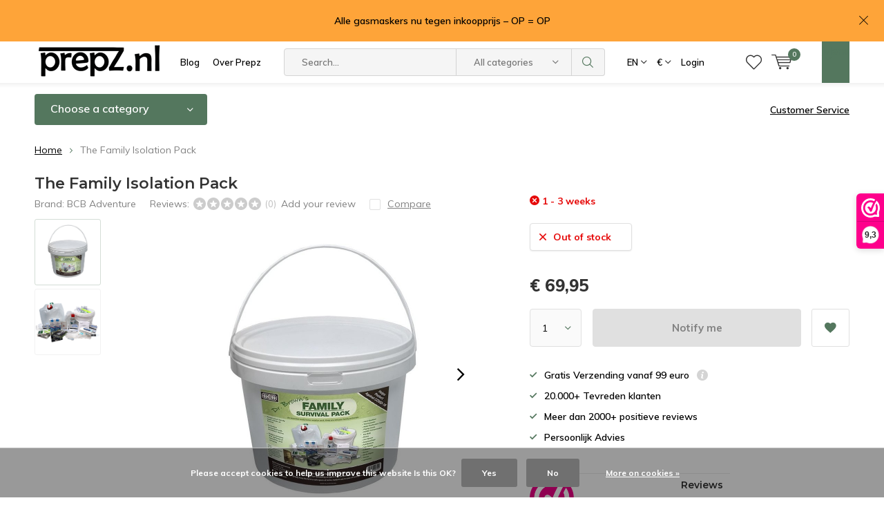

--- FILE ---
content_type: text/html;charset=utf-8
request_url: https://www.prepz.nl/en/the-family-isolation-pack.html
body_size: 13784
content:
<!doctype html>
<html lang="en" >
	<head>
    
<script type="text/javascript">
   window.dataLayer = window.dataLayer || [];
   dataLayer.push({
                                    ecomm_prodid: "107714584",
                  ecomm_prodid_adwords: "218284689",
                  ecomm_pname: "The Family Isolation Pack ",
                  ecomm_category: "Black Friday Sale",
                  ecomm_pagetype: "product",
                  ecomm_totalvalue: 69.95
                                                                                               
                         
                  });
      
</script>

<!-- Google Tag Manager -->
<script>(function(w,d,s,l,i){w[l]=w[l]||[];w[l].push({'gtm.start':
new Date().getTime(),event:'gtm.js'});var f=d.getElementsByTagName(s)[0],
j=d.createElement(s),dl=l!='dataLayer'?'&l='+l:'';j.async=true;j.src=
'https://www.googletagmanager.com/gtm.js?id='+i+dl;f.parentNode.insertBefore(j,f);
})(window,document,'script','dataLayer','GTM-NZZBTPK');</script>
<!-- End Google Tag Manager -->        <meta charset="utf-8"/>
<!-- [START] 'blocks/head.rain' -->
<!--

  (c) 2008-2025 Lightspeed Netherlands B.V.
  http://www.lightspeedhq.com
  Generated: 18-12-2025 @ 15:56:28

-->
<link rel="canonical" href="https://www.prepz.nl/en/the-family-isolation-pack.html"/>
<link rel="alternate" href="https://www.prepz.nl/en/index.rss" type="application/rss+xml" title="New products"/>
<link href="https://cdn.webshopapp.com/assets/cookielaw.css?2025-02-20" rel="stylesheet" type="text/css"/>
<meta name="robots" content="noodp,noydir"/>
<meta name="google-site-verification" content="aUgH480thCQj0tHFLaA7tLkcekgemns1Sgv1Nabrsbw"/>
<meta property="og:url" content="https://www.prepz.nl/en/the-family-isolation-pack.html?source=facebook"/>
<meta property="og:site_name" content="Prepz.nl - The Online Prepping Store For Preppers in Europe"/>
<meta property="og:title" content="The Family Isolation Pack"/>
<meta property="og:description" content="This home isolation Pack is ready for use.  It has everything you can use if you have to stay home for a while.  Very helpful to protect a family during self..."/>
<meta property="og:image" content="https://cdn.webshopapp.com/shops/269782/files/319771596/bcb-adventure-the-family-isolation-pack.jpg"/>
<script src="https://app.dmws.plus/shop-assets/269782/dmws-plus-loader.js?id=353752e43770877ccfda6347d41550f6"></script>
<!--[if lt IE 9]>
<script src="https://cdn.webshopapp.com/assets/html5shiv.js?2025-02-20"></script>
<![endif]-->
<!-- [END] 'blocks/head.rain' -->
		<meta charset="utf-8">
		<meta http-equiv="x-ua-compatible" content="ie=edge">
		<title>The Family Isolation Pack - Prepz.nl - The Online Prepping Store For Preppers in Europe</title>
		<meta name="description" content="This home isolation Pack is ready for use.  It has everything you can use if you have to stay home for a while.  Very helpful to protect a family during self...">
		<meta name="keywords" content="BCB, Adventure, The, Family, Isolation, Pack">
		<meta name="theme-color" content="#ffffff">
		<meta name="MobileOptimized" content="320">
		<meta name="HandheldFriendly" content="true">
		<meta name="viewport" content="width=device-width, initial-scale=1, initial-scale=1, minimum-scale=1, maximum-scale=1, user-scalable=no">
		<meta name="author" content="https://www.dmws.nl/">
    
    <link async href='//fonts.googleapis.com/css?family=Muli:400,300,500,600,700,800,900' rel='stylesheet' type='text/css'>
    <link async href='//fonts.googleapis.com/css?family=Montserrat:400,300,500,600,700,800,900' rel='stylesheet' type='text/css'>
    <link rel="stylesheet" async media="screen" href="https://cdn.webshopapp.com/shops/269782/themes/150326/assets/main-minified.css?20251210130758">
    <link rel="stylesheet" async media="screen" href="https://cdn.webshopapp.com/shops/269782/themes/150326/assets/fontawesome.css?20251210130758">
    <link rel="stylesheet" async media="screen" href="https://cdn.webshopapp.com/shops/269782/themes/150326/assets/solid.css?20251210130758">
		    <link rel="stylesheet" async href="https://cdn.webshopapp.com/shops/269782/themes/150326/assets/settings.css?20251210130758" />
		<script src="https://ajax.googleapis.com/ajax/libs/jquery/1.7.2/jquery.min.js"></script>
		<link rel="icon" type="image/x-icon" href="https://cdn.webshopapp.com/shops/269782/themes/150326/assets/favicon.ico?20251127105557">
		<link rel="apple-touch-icon" href="https://cdn.webshopapp.com/shops/269782/themes/150326/assets/favicon.ico?20251127105557">
		<meta property="og:title" content="The Family Isolation Pack">
		<meta property="og:type" content="website"> 
		<meta property="og:description" content="This home isolation Pack is ready for use.  It has everything you can use if you have to stay home for a while.  Very helpful to protect a family during self...">
		<meta property="og:site_name" content="Prepz.nl - The Online Prepping Store For Preppers in Europe">
		<meta property="og:url" content="https://www.prepz.nl/">
		<meta property="og:image" content="https://cdn.webshopapp.com/shops/269782/themes/150326/v/2667182/assets/banner-1.jpg?20250626142110">
    		<script type="application/ld+json">
			{
				"@context": "http://schema.org/",
				"@type": "Organization",
				"url": "https://www.prepz.nl/en/",
				"name": "Prepz.nl - The Online Prepping Store For Preppers in Europe",
				"legalName": "Prepz.nl - The Online Prepping Store For Preppers in Europe",
				"description": "This home isolation Pack is ready for use.  It has everything you can use if you have to stay home for a while.  Very helpful to protect a family during self...",
				"logo": "https://cdn.webshopapp.com/shops/269782/themes/150326/assets/logo.png?20251127105557",
				"image": "https://cdn.webshopapp.com/shops/269782/themes/150326/v/2667182/assets/banner-1.jpg?20250626142110",
				"contactPoint": {
					"@type": "ContactPoint",
					"contactType": "Customer service",
					"telephone": "085-3033729"
				},
				"address": {
					"@type": "PostalAddress",
					"streetAddress": "",
					"addressLocality": "",
					"addressRegion": "",
					"postalCode": "",
					"addressCountry": ""
				}
			}
		</script>
	<!-- Facebook Pixel Code -->


<script>
 !function(f,b,e,v,n,t,s){if(f.fbq)return;n=f.fbq=function(){n.callMethod?
 n.callMethod.apply(n,arguments):n.queue.push(arguments)};if(!f._fbq)f._fbq=n;
 n.push=n;n.loaded=!0;n.version='2.0';n.queue=[];t=b.createElement(e);t.async=!0;
 t.src=v;s=b.getElementsByTagName(e)[0];s.parentNode.insertBefore(t,s)}(window,
 document,'script','https://connect.facebook.net/en_US/fbevents.js');
 fbq('init', '675656869258953');

 fbq('track', 'PageView');

 fbq('track', 'ViewContent', {
 content_type: 'product',
 content_ids: ['107714584'],
 value: '69.95',
 currency: 'EUR'
 });
 
 
 
</script>
<noscript><img height="1" width="1" style="display:none"
src="https://www.facebook.com/tr?id=675656869258953&ev=PageView&noscript=1" /></noscript>
 <!-- DO NOT MODIFY -->
<!-- End Facebook Pixel Code -->  </head>
	<body>
    
        <!-- Google Tag Manager (noscript) -->
    <noscript><iframe src="https://www.googletagmanager.com/ns.html?id=GTM-NZZBTPK"
    height="0" width="0" style="display:none;visibility:hidden"></iframe></noscript>
    <!-- End Google Tag Manager (noscript) -->
        
		<div id="root">
    
              
        

<header id="top">
  <p id="logo">
    <a href="https://www.prepz.nl/en/" accesskey="h">
    <img class="desktop-only" src="https://cdn.webshopapp.com/shops/269782/themes/150326/assets/logo.png?20251127105557" alt="Prepz.nl - The Online Prepping Store For Preppers in Europe" width="190" height="60">
    <img class="desktop-hide" src="https://cdn.webshopapp.com/shops/269782/themes/150326/assets/logo-mobile.png?20251127105557" alt="Prepz.nl - The Online Prepping Store For Preppers in Europe" width="190" height="60">
    </a>
  </p>
  <nav id="skip">
    <ul>
      <li><a href="#nav" accesskey="n">Skip to navigation (n)</a></li>
      <li><a href="#content" accesskey="c">Skip to content (c)</a></li>
      <li><a href="#footer" accesskey="f">Skip to footer (f)</a></li>
    </ul>
  </nav>
  <nav id="nav">
    <ul>
      <li><a accesskey="1" href="/blogs/preppen">Blog</a> <em>(1)</em></li>
      <li><a accesskey="2" href="/nl/service/about/">Over Prepz</a> <em>(2)</em></li>
    </ul>
    <form action="https://www.prepz.nl/en/search/" method="post" id="formSearch" class="untouched">
      <h5>Search</h5>
      <p>
        <label for="q">Search...</label>
        <input type="search" id="q" name="q" value="" placeholder="Search..." autocomplete="off">
      </p>
      <p class="desktop-only">
        <label for="sb" class="hidden">All categories</label>
        <select id="sb" name="sb" onchange="cat();">
          <option value="https://www.prepz.nl/en/search/">All categories</option>
                    <option value="https://www.prepz.nl/en/water-filters/" class="cat-8258456">Water Filters </option>
                    <option value="https://www.prepz.nl/en/emergency-kits/" class="cat-7898166">Emergency Kits</option>
                    <option value="https://www.prepz.nl/en/food/" class="cat-7898199">Food</option>
                    <option value="https://www.prepz.nl/en/lighting/" class="cat-7898322">Lighting</option>
                    <option value="https://www.prepz.nl/en/generators/" class="cat-10592786">Generators</option>
                    <option value="https://www.prepz.nl/en/outdoor-equipments/" class="cat-7898310">Outdoor Equipments</option>
                    <option value="https://www.prepz.nl/en/respiratory-protection/" class="cat-7898457">Respiratory protection</option>
                    <option value="https://www.prepz.nl/en/health/" class="cat-7898472">Health</option>
                    <option value="https://www.prepz.nl/en/communication/" class="cat-7898493">Communication</option>
                    <option value="https://www.prepz.nl/en/black-friday-sale/" class="cat-7994366">Black Friday Sale</option>
                    <option value="https://www.prepz.nl/en/all-products/" class="cat-7881702">All products</option>
                    <option value="https://www.prepz.nl/en/autumn-offers/" class="cat-13256538">Autumn Offers</option>
                    <option value="https://www.prepz.nl/en/black-friday-prepping-sale-up-to-60-off/" class="cat-13358062">Black Friday Prepping Sale – Up to 60% Off</option>
                  </select>
      </p>
      <p><button type="submit" title="Search" disabled="disabled">Search</button></p>
      <ul class="list-cart">
				      </ul>
            
    </form>
    <ul>
            <li class="language">
        <a accesskey="3" href="./">EN</a> 
        <em>(3)</em>
        <ul>
                    <li ><a href="https://www.prepz.nl/nl/go/product/107714584"  title="Nederlands" lang="nl">Nederlands</a></li>
                    <li class="active"><a href="https://www.prepz.nl/en/go/product/107714584"  title="English" lang="en">English</a></li>
                  </ul>
      </li>
                  <li class="currency">
        <a accesskey="4" href="./">
          <span class="mobile-hide">€</span>
          <i class="icon-euro"></i>
          <span>Currency</span>
        </a> 
        <em>(4)</em>
        <ul>
                    <li class="active"><a href="https://www.prepz.nl/en/session/currency/eur/">€ EUR</a></li>
                    <li ><a href="https://www.prepz.nl/en/session/currency/gbp/">£ GBP</a></li>
                    <li ><a href="https://www.prepz.nl/en/session/currency/usd/">$ USD</a></li>
                  </ul>
      </li>
            <li class="search">
        <a accesskey="5" href="./">
          <i class="icon-zoom"></i> 
          <span>Search</span>
        </a>
        <em>(5)</em>
      </li>
      <!--<li class="compare mobile-only">
        <a accesskey="5" href="./">
          <i class="icon-chart"></i>
          <span>vergelijk</span>
        </a>
        <em>(5)</em>
      </li>-->
            <li class="user">
        <a accesskey="6" href="https://www.prepz.nl/en/account/login/">
          <i class="icon-user-outline"></i> 
          Login
        </a> 
        <em>(6)</em>
        <div>
          <div class="double">
            <form method="post" id="formLogin" action="https://www.prepz.nl/en/account/loginPost/?return=https://www.prepz.nl/en/the-family-isolation-pack.html">
              <h5>Login</h5>
              <p>
                <label for="formLoginEmail">Email address</label>
                <input type="email" id="formLoginEmail" name="email" placeholder="Email address" autocomplete='email' required>
              </p>
              <p>
                <label for="formLoginPassword">Password</label>
                <input type="password" id="formLoginPassword" name="password" placeholder="Password" autocomplete="current-password" required>
                <a href="https://www.prepz.nl/en/account/password/">Forgot your password?</a>
              </p>
              <p>
                <input type="hidden" name="key" value="af44c37f6d8bb839a1df0c0cacf88caf" />
            		<input type="hidden" name="type" value="login" />
                <button type="submit" onclick="$('#formLogin').submit(); return false;">Login</button>
              </p>
            </form>
            <div>
              <h5>New customer?</h5>
              <ul class="list-checks">
                <li>All your orders and returns in one place</li>
                <li>The ordering process is even faster</li>
                <li>Your shopping cart stored, always and everywhere</li>
              </ul>
              <p class="link-btn"><a class="a" href="https://www.prepz.nl/en/account/register/">Create an account</a></p>
                          </div>
          </div>
        </div>
      </li>
            <li class="menu">
        <a accesskey="7" href="./">
          <i class="icon-menu"></i>
          Menu
        </a>
        <em>(7)</em>
      </li>
            <li class="favorites br">
        <a accesskey="8" href="https://www.prepz.nl/en/account/wishlist/">
          <i class="icon-heart-outline"></i> 
          <span>wishlist</span>
        </a> 
      </li>
            <li class="cart">
        <a accesskey="9" href="./">
          <i class="icon-cart"></i> 
          <span>Cart</span> 
          <span class="qty">0</span>
        </a> 
        <em>(9)</em>
        <div>
          <h5>My cart</h5>
                    <ul class="list-cart">
            <li>
              <a href="https://www.prepz.nl/en/session/back/">
                <span class="img"><img src="https://cdn.webshopapp.com/shops/269782/themes/150326/assets/empty-cart.svg?20251210130758" alt="Empty cart" width="43" height="46"></span>
                <span class="title">No products found...</span>
                <span class="desc">There are no products in your cart. Perhaps the item you chose is sold out.</span>
              </a>
            </li>
          </ul>
                            </div>
      </li>
    </ul>
    <div class="nav-main">
      <ul>
        <li><a>Menu</a>
          <ul>
                        <li><a href="https://www.prepz.nl/en/water-filters/">
              Water Filters </a>
                            <ul>
                <li class="strong"><a href="https://www.prepz.nl/en/water-filters/">Water Filters </a></li>
                                <li><a href="https://www.prepz.nl/en/water-filters/water-filters/">Water filters</a>
                                    <ul>
                    <li class="strong"><a href="https://www.prepz.nl/en/water-filters/water-filters/">Water filters</a></li>
                                        <li><a href="https://www.prepz.nl/en/water-filters/water-filters/water-filter-parts-accessories/">Water filter Parts &amp; Accessories</a>
                                          </li>
                                      </ul>
                                  </li>
                              </ul>
                          </li>
                        <li><a href="https://www.prepz.nl/en/emergency-kits/">
              Emergency Kits</a>
                            <ul>
                <li class="strong"><a href="https://www.prepz.nl/en/emergency-kits/">Emergency Kits</a></li>
                                <li><a href="https://www.prepz.nl/en/emergency-kits/survival-kits/"> Survival Kits</a>
                                  </li>
                              </ul>
                          </li>
                        <li><a href="https://www.prepz.nl/en/food/">
              Food</a>
                            <ul>
                <li class="strong"><a href="https://www.prepz.nl/en/food/">Food</a></li>
                                <li><a href="https://www.prepz.nl/en/food/emergency-rations/">Emergency rations</a>
                                  </li>
                                <li><a href="https://www.prepz.nl/en/food/cooking/">Cooking</a>
                                    <ul>
                    <li class="strong"><a href="https://www.prepz.nl/en/food/cooking/">Cooking</a></li>
                                        <li><a href="https://www.prepz.nl/en/food/cooking/make-fire/">Make fire</a>
                                          </li>
                                      </ul>
                                  </li>
                                <li><a href="https://www.prepz.nl/en/food/fishing/">Fishing</a>
                                  </li>
                              </ul>
                          </li>
                        <li><a href="https://www.prepz.nl/en/lighting/">
              Lighting</a>
                            <ul>
                <li class="strong"><a href="https://www.prepz.nl/en/lighting/">Lighting</a></li>
                                <li><a href="https://www.prepz.nl/en/lighting/headlamps/">Headlamps</a>
                                  </li>
                                <li><a href="https://www.prepz.nl/en/lighting/flashlights/">Flashlights</a>
                                  </li>
                                <li><a href="https://www.prepz.nl/en/lighting/solar-powered-lights/">Solar powered lights</a>
                                  </li>
                              </ul>
                          </li>
                        <li><a href="https://www.prepz.nl/en/generators/">
              Generators</a>
                            <ul>
                <li class="strong"><a href="https://www.prepz.nl/en/generators/">Generators</a></li>
                                <li><a href="https://www.prepz.nl/en/generators/power-stations/">Power Stations</a>
                                  </li>
                                <li><a href="https://www.prepz.nl/en/generators/extra-batteries-for-power-stations/">Extra batteries for Power Stations</a>
                                  </li>
                                <li><a href="https://www.prepz.nl/en/generators/solar-panels-for-portale-power-stations/">Solar Panels for Portale Power Stations</a>
                                  </li>
                              </ul>
                          </li>
                        <li><a href="https://www.prepz.nl/en/outdoor-equipments/">
              Outdoor Equipments</a>
                            <ul>
                <li class="strong"><a href="https://www.prepz.nl/en/outdoor-equipments/">Outdoor Equipments</a></li>
                                <li><a href="https://www.prepz.nl/en/outdoor-equipments/knives/">Knives</a>
                                  </li>
                                <li><a href="https://www.prepz.nl/en/outdoor-equipments/compasses/">Compasses</a>
                                  </li>
                                <li><a href="https://www.prepz.nl/en/outdoor-equipments/multi-tools/">Multi-tools</a>
                                  </li>
                                <li><a href="https://www.prepz.nl/en/outdoor-equipments/backpacks/">Backpacks</a>
                                  </li>
                                <li><a href="https://www.prepz.nl/en/outdoor-equipments/protective-clothing/">Protective clothing</a>
                                  </li>
                              </ul>
                          </li>
                        <li><a href="https://www.prepz.nl/en/respiratory-protection/">
              Respiratory protection</a>
                            <ul>
                <li class="strong"><a href="https://www.prepz.nl/en/respiratory-protection/">Respiratory protection</a></li>
                                <li><a href="https://www.prepz.nl/en/respiratory-protection/climax-filters/">Climax Filters</a>
                                  </li>
                              </ul>
                          </li>
                        <li><a href="https://www.prepz.nl/en/health/">
              Health</a>
                            <ul>
                <li class="strong"><a href="https://www.prepz.nl/en/health/">Health</a></li>
                                <li><a href="https://www.prepz.nl/en/health/first-aid/">FIRST AID</a>
                                  </li>
                              </ul>
                          </li>
                        <li><a href="https://www.prepz.nl/en/communication/">
              Communication</a>
                            <ul>
                <li class="strong"><a href="https://www.prepz.nl/en/communication/">Communication</a></li>
                                <li><a href="https://www.prepz.nl/en/communication/emergency-radios/">Emergency radios</a>
                                  </li>
                                <li><a href="https://www.prepz.nl/en/communication/radios/">Radios</a>
                                  </li>
                                <li><a href="https://www.prepz.nl/en/communication/emergency-flutes/">Emergency flutes</a>
                                  </li>
                              </ul>
                          </li>
                        <li><a href="https://www.prepz.nl/en/black-friday-sale/">
              Black Friday Sale</a>
                          </li>
                                    <li><a href="https://www.prepz.nl/en/catalog/">All categories</a></li>
                      </ul>
        </li>
      </ul>
    </div>
  </nav>
	<p id="back"><a href="https://www.prepz.nl/en/">Back</a></p></header>
<a href="https://www.prepz.nl/en/gasmaskers/">
<p id="notify" class="">Alle gasmaskers nu tegen inkoopprijs – OP = OP</p>
</a>
      
                              
      <main id="content" class="">
                <nav class="nav-main desktop-only">
  <ul>
    <li><a href="./">Choose a category</a>
      <ul>
                <li><a href="https://www.prepz.nl/en/water-filters/">
          Water Filters </a>
                    <ul>
            <li class="strong"><a href="https://www.prepz.nl/en/water-filters/">Water Filters </a></li>
                        <li><a href="https://www.prepz.nl/en/water-filters/water-filters/">Water filters</a>
                            <ul>
                <li class="strong"><a href="https://www.prepz.nl/en/water-filters/water-filters/">Water filters</a></li>
                            		<li><a href="https://www.prepz.nl/en/water-filters/water-filters/water-filter-parts-accessories/">Water filter Parts &amp; Accessories</a>
                              		</li>
                              </ul>
                          </li>
                      </ul>
                  </li>
                <li><a href="https://www.prepz.nl/en/emergency-kits/">
          Emergency Kits</a>
                    <ul>
            <li class="strong"><a href="https://www.prepz.nl/en/emergency-kits/">Emergency Kits</a></li>
                        <li><a href="https://www.prepz.nl/en/emergency-kits/survival-kits/"> Survival Kits</a>
                          </li>
                      </ul>
                  </li>
                <li><a href="https://www.prepz.nl/en/food/">
          Food</a>
                    <ul>
            <li class="strong"><a href="https://www.prepz.nl/en/food/">Food</a></li>
                        <li><a href="https://www.prepz.nl/en/food/emergency-rations/">Emergency rations</a>
                          </li>
                        <li><a href="https://www.prepz.nl/en/food/cooking/">Cooking</a>
                            <ul>
                <li class="strong"><a href="https://www.prepz.nl/en/food/cooking/">Cooking</a></li>
                            		<li><a href="https://www.prepz.nl/en/food/cooking/make-fire/">Make fire</a>
                              		</li>
                              </ul>
                          </li>
                        <li><a href="https://www.prepz.nl/en/food/fishing/">Fishing</a>
                          </li>
                      </ul>
                  </li>
                <li><a href="https://www.prepz.nl/en/lighting/">
          Lighting</a>
                    <ul>
            <li class="strong"><a href="https://www.prepz.nl/en/lighting/">Lighting</a></li>
                        <li><a href="https://www.prepz.nl/en/lighting/headlamps/">Headlamps</a>
                          </li>
                        <li><a href="https://www.prepz.nl/en/lighting/flashlights/">Flashlights</a>
                          </li>
                        <li><a href="https://www.prepz.nl/en/lighting/solar-powered-lights/">Solar powered lights</a>
                          </li>
                      </ul>
                  </li>
                <li><a href="https://www.prepz.nl/en/generators/">
          Generators</a>
                    <ul>
            <li class="strong"><a href="https://www.prepz.nl/en/generators/">Generators</a></li>
                        <li><a href="https://www.prepz.nl/en/generators/power-stations/">Power Stations</a>
                          </li>
                        <li><a href="https://www.prepz.nl/en/generators/extra-batteries-for-power-stations/">Extra batteries for Power Stations</a>
                          </li>
                        <li><a href="https://www.prepz.nl/en/generators/solar-panels-for-portale-power-stations/">Solar Panels for Portale Power Stations</a>
                          </li>
                      </ul>
                  </li>
                <li><a href="https://www.prepz.nl/en/outdoor-equipments/">
          Outdoor Equipments</a>
                    <ul>
            <li class="strong"><a href="https://www.prepz.nl/en/outdoor-equipments/">Outdoor Equipments</a></li>
                        <li><a href="https://www.prepz.nl/en/outdoor-equipments/knives/">Knives</a>
                          </li>
                        <li><a href="https://www.prepz.nl/en/outdoor-equipments/compasses/">Compasses</a>
                          </li>
                        <li><a href="https://www.prepz.nl/en/outdoor-equipments/multi-tools/">Multi-tools</a>
                          </li>
                        <li><a href="https://www.prepz.nl/en/outdoor-equipments/backpacks/">Backpacks</a>
                          </li>
                        <li><a href="https://www.prepz.nl/en/outdoor-equipments/protective-clothing/">Protective clothing</a>
                          </li>
                      </ul>
                  </li>
                <li><a href="https://www.prepz.nl/en/respiratory-protection/">
          Respiratory protection</a>
                    <ul>
            <li class="strong"><a href="https://www.prepz.nl/en/respiratory-protection/">Respiratory protection</a></li>
                        <li><a href="https://www.prepz.nl/en/respiratory-protection/climax-filters/">Climax Filters</a>
                          </li>
                      </ul>
                  </li>
                <li><a href="https://www.prepz.nl/en/health/">
          Health</a>
                    <ul>
            <li class="strong"><a href="https://www.prepz.nl/en/health/">Health</a></li>
                        <li><a href="https://www.prepz.nl/en/health/first-aid/">FIRST AID</a>
                          </li>
                      </ul>
                  </li>
                <li><a href="https://www.prepz.nl/en/communication/">
          Communication</a>
                    <ul>
            <li class="strong"><a href="https://www.prepz.nl/en/communication/">Communication</a></li>
                        <li><a href="https://www.prepz.nl/en/communication/emergency-radios/">Emergency radios</a>
                          </li>
                        <li><a href="https://www.prepz.nl/en/communication/radios/">Radios</a>
                          </li>
                        <li><a href="https://www.prepz.nl/en/communication/emergency-flutes/">Emergency flutes</a>
                          </li>
                      </ul>
                  </li>
                <li><a href="https://www.prepz.nl/en/black-friday-sale/">
          Black Friday Sale</a>
                  </li>
                        <li><a href="https://www.prepz.nl/en/catalog/">All categories</a></li>
              </ul>
    </li>
      </ul>
        <p class="link-inline product-page-trustmark">
          <a href="/service/">Customer Service</a>
    </p>
  </nav>                                  <div itemscope itemtype="https://schema.org/Product">
  <meta itemprop="name" content="BCB Adventure The Family Isolation Pack">
  <meta itemprop="brand" content="BCB Adventure" />  <meta itemprop="description" content="This home isolation Pack is ready for use.  It has everything you can use if you have to stay home for a while.  Very helpful to protect a family during self-isolation" />  <meta itemprop="image" content="https://cdn.webshopapp.com/shops/269782/files/319771596/300x250x2/bcb-adventure-the-family-isolation-pack.jpg" />  
  <meta itemprop="gtin13" content="5016549907194" />  <meta itemprop="mpn" content="5016549907194" />  <meta itemprop="sku" content="5016549907194" />  <div itemprop="offers" itemscope itemtype="https://schema.org/Offer">
    <meta itemprop="priceCurrency" content="EUR">
    <meta itemprop="price" content="69.95" />
    <meta itemprop="itemCondition" itemtype="https://schema.org/OfferItemCondition" content="https://schema.org/NewCondition"/>
   	      </div>
</div>

<nav class="breadcrumbs desktop-only">
  <ol>
    <li><a href="https://www.prepz.nl/en/">Home</a></li>
            <li>The Family Isolation Pack</li>
          </ol>
</nav>

<header class="heading-product">
        <p class="link-inline tablet-only product-heading-trustmark">
          </p>
  	    <h1>The Family Isolation Pack</h1>
    <ul class="list-product-rating">
        <li class="mobile-hide">Brand: <a href="https://www.prepz.nl/en/brands/bcb-adventure/">BCB Adventure</a></li>
                <li><span class="mobile-hide">Reviews: </span><span class="rating-a" data-val="0" data-of="5"> (0)</span> <a class="mobile-hide" href="./" data-popup="review">Add your review</a></li>
                <li class="data-product desktop-only">
      <form action="./" method="post">
        <p class="check-a"><label for="check-107714584"><input type="checkbox" id="check-107714584" data-id="107714584" data-add-url="https://www.prepz.nl/en/compare/add/218284689/" data-del-url="https://www.prepz.nl/en/compare/delete/218284689/" name="lcg" class="compare-toggle"> <span>Compare</span></label></p>
      </form>
    </li>
    <li class="desktop-hide"><a class="desktop-hide" href="https://www.prepz.nl/en/compare/add/218284689/">Compare</a></li>
            <li class="data-product desktop-hide">
      <a href="https://www.prepz.nl/en/account/wishlistAdd/107714584/?variant_id=218284689"><i class="icon-heart"></i> <span><span>Add to wishlist</span></span></a>
    </li>
            
  </ul>
</header>
<div class="double d">
  <ul class="product-slider left">
        <li id="product-images-tp">
      <a  data-fancybox="imageGal" href="https://cdn.webshopapp.com/shops/269782/files/319771596/image.jpg">
        <img src="https://cdn.webshopapp.com/shops/269782/files/319771596/890x820x2/bcb-adventure-the-family-isolation-pack.jpg" alt="The Family Isolation Pack" width="445" height="410"> 
                      </a>
    </li>
        <li id="product-images-tp">
      <a  data-fancybox="imageGal" href="https://cdn.webshopapp.com/shops/269782/files/319771711/image.jpg">
        <img src="https://cdn.webshopapp.com/shops/269782/files/319771711/890x820x2/bcb-adventure-the-family-isolation-pack.jpg" alt="The Family Isolation Pack" width="445" height="410"> 
                      </a>
    </li>
      </ul>
  <form action="https://www.prepz.nl/en/cart/add/218284689/" id="product_configure_form" method="post" class="form-product right" data-url="https://www.prepz.nl/en/cart/add/218284689/">
    <p class="input-inline m10 mobile-hide">
            <input type="hidden" name="bundle_id" id="product_configure_bundle_id" value="">
          </p>
        <p class="overlay-d strong"><i class="icon-x-circle"></i> 1 - 3 weeks</p>
        <ul class="list-b">
                                    <li class="strong overlay-d"><i class="icon-x"></i> Out of stock</li>
          	    </ul>
            <p class="price-a">
            € 69,95                      </p>
        
        
    <div class="submit">
      <p>
        <span class="qty">
          <label for="product-q" class="hidden">Quantity</label>
          <select class="product-quantity-select" id="product-q" name="quantity" value="1">
                        <option id="product-q" name="quantity" value="1" selected="selected">1</option>
						            <option id="product-q" name="quantity" value="2" >2</option>
						            <option id="product-q" name="quantity" value="3" >3</option>
						            <option id="product-q" name="quantity" value="4" >4</option>
						            <option id="product-q" name="quantity" value="5" >5</option>
						            <option id="product-q" name="quantity" value="6" >6</option>
						            <option id="product-q" name="quantity" value="7" >7</option>
						            <option id="product-q" name="quantity" value="8" >8</option>
						            <option id="product-q" name="quantity" value="9" >9</option>
						            <option id="product-q" name="quantity" value="10" >10</option>
						            <option class="product-qty-more-option" data-toggle="toggle" value="more">More...</option>
          </select>
        </span>
                <button class="out-of-stock-btn">Out of stock</button>
                        <a class="btn" href="https://www.prepz.nl/en/account/wishlistAdd/107714584/?variant_id=218284689"><i class="icon-heart"></i> Add to wishlist</a>  
              </p>
      <div class="modal">
        <p>Enter the number of articles below and click <i class="icon-check"></i></p>
        <p>
          <label class="hidden">Label</label>
          <input class="product-modal-qty" type="number" min="1" name="quantity">
          <a href="javascript:;" class="btn product-modal-qty-submit"><i class="icon-check"></i> <span>Ok</span></a>
        </p>
      </div>
    </div>
    <ul class="list-checks semi">
                  <li><span>Gratis Verzending</span> vanaf 99 euro <span class="tip left"><a href="./"><i class="icon-info"></i> <span>Tooltip</span></a> <span>Voor 13:00 besteld = morgen in huis</span></span></li>
            <li>20.000+ Tevreden klanten</li>      <li>Meer dan 2000+ positieve reviews</li>      <li>Persoonlijk Advies</li>    </ul>
        	<div class="module-rating margin-fix">
  <figure>
    <a href="https://www.webwinkelkeur.nl/leden/Prepz_10419.html" target="_blank">
    	<img src="https://cdn.webshopapp.com/shops/269782/themes/150326/v/578834/assets/feedback-image.png?20210702100308" alt="Placeholder" width="65" height="65"> 
    </a>
    	<span>9,3</span>
    </figure>
  <h4>Reviews <span class="rating-a" data-val="9.3" data-of="10"></span></h4>
    <p>“Fast delivery, good product. I actually expected the radio to be bigger but it was not disappointing, it fits better in the bug out bag!”</p>
  </div>
      </form>
</div>
<div class="product-info">
  <div class="double d">
    <div class="left">
      <ul class="list-a mobile-hide">
        <li><a href="#section-description">Product description</a></li>                <li><a href="#section-returns"></a></li>
                <li class="desktop-hide"><a href="#section-reviews">Reviews</a></li>                      </ul>
            <h2 class="header mobile-only">Product description</h2>
      <article class="module-info" id="section-description">
        <h3>The Family Isolation Pack</h3>	
                  <p>This home isolation Pack is ready for use.  It has everything you can use if you have to stay home for a while.  Very helpful to protect a family during self-isolation</p>          <p class="more"><a href="./">Read the full product description</a></p>          <p><p>This package has the following things in it:<br />- Masks<br />- Hand Sanitizer Gels<br />- Water Purification Tablets<br />- Gloves<br />- Antiseptic Wipes<br />- Thermometer<br />- Instructions Sheet for COVID-19<br />- Foil Blankets<br />- Jerry Can<br />- Coin Towels<br />- Can opener<br />- Light sticks<br />- Snap Seal Bags<br />- Playing Cards &amp; Tissues<br />- Eye Bath</p></p>
              </article>      
                              			      <article class="module-featured a desktop-only">
                <figure class="b-lazy" src="[data-uri]" data-src="https://cdn.webshopapp.com/shops/269782/files/319771596/500x460x2/bcb-adventure-the-family-isolation-pack.jpg"><img class="b-lazy" src="[data-uri]" data-src="https://cdn.webshopapp.com/shops/269782/files/319771596/500x460x2/bcb-adventure-the-family-isolation-pack.jpg" alt="BCB Adventure The Family Isolation Pack" width="250" height="230"></figure>
                <h2>This is it! <span>The Family Isolation Pack</span></h2>
                        <p data-val="0" data-of="5" class="rating-a">(0)</p>
                        <p class="link-btn a">
          <span class="price">           € 69,95          </span>
                    <a class="out-of-stock-btn">Out of stock</a>
                  </p>
              </article>
			<!--       <figure class="mobile-hide"><img src="http://placehold.it/800x360" alt="Placeholder" width="800" height="360"></figure> -->
    </div>
    <div class="right">
                  <h2 class="header mobile-only">Reviews</h2>
      <article id="section-reviews" class="wrapper-reviews m50">
        <h3 class="size-b m60 mobile-hide">User reviews</h3>
        <p class="m40">There are no reviews written yet about this product.</p>
        <p class="link-btn a"><a href="./" data-popup="review">Create your own review <i class="icon-edit"></i></a></p>
      </article>
                      </div>
  </div>
        <article>
    <h2 class="header-tablet">Recently viewed</h2>
    <ul class="list-collection limit mobile-grid">
            	<li class="data-product" data-url="https://www.prepz.nl/en/the-family-isolation-pack.html?format=json"> 
  <ul class="img">
          <li>
        <img src="https://cdn.webshopapp.com/shops/269782/files/319771596/180x175x2/bcb-adventure-the-family-isolation-pack.jpg" alt="BCB Adventure The Family Isolation Pack" width="180" height="175">
              </li>
      </ul>
  <h3><a href="https://www.prepz.nl/en/the-family-isolation-pack.html">The Family Isolation Pack</a></h3>
      	    
  <p class="price">
            € 69,95  </p>
  
    <div class="delivery-time">
    
  </div>
      <p class="rating">
          </p>
    <p class="link"><a class="product-quicklook" href="./" data-popup="product-107714584">Quicklook</a></p>
      <ul class="tools">
    <li><a href="https://www.prepz.nl/en/account/wishlistAdd/107714584/?variant_id=218284689"><i class="icon-heart-outline"></i> <span><span>Add to wishlist</span></span></a></li>
  </ul>
      <form class="desktop-only" action="https://www.prepz.nl/en/compare/add/218284689/" type="post">
    <p class="check-a"><label for="check-107714584"><input type="checkbox" id="check-107714584" data-id="107714584" data-add-url="https://www.prepz.nl/en/compare/add/218284689/" data-del-url="https://www.prepz.nl/en/compare/delete/218284689/" name="lcg" class="compare-toggle"> Compare</label></p>
  </form>
  <a class="mobile-compare desktop-hide" href="https://www.prepz.nl/en/compare/add/218284689/">Compare</a>
      <footer class="extra">
    <form action="https://www.prepz.nl/en/cart/add/218284689/" data-action="https://www.prepz.nl/en/cart/add/218284689/" id="product_configure_form_107714584" method="post">
            <p class="oos-collection overlay-d semi"><i class="icon-x-circle"></i> Out of stock</p>
          </form>
  </footer>
    </li>
          </ul>					
  </article>
  </div>      </main>
    
  	    <form action="https://www.prepz.nl/en/account/reviewPost/107714584/" method="post" class="popup-a popup-rating" data-title="review">
  <input type="hidden" name="key" value="af44c37f6d8bb839a1df0c0cacf88caf">
  <header>
    <p>Create your own review for The Family Isolation Pack</p>
    <h5>Write a review</h5>
  </header>
  <ul class="input-rating">
    <li>Score:</li>
    <li><label for="gui-form-score"><input type="radio" id="gui-form-score" name="score" value="1"> <span>1/5</span></label></li>
    <li><label for="gui-form-score"><input type="radio" id="gui-form-score" name="score" value="2"> <span>2/5</span></label></li>
    <li><label for="gui-form-score"><input type="radio" id="gui-form-score" name="score" value="3"> <span>3/5</span></label></li>
    <li><label for="gui-form-score"><input type="radio" id="gui-form-score" name="score" value="4"> <span>4/5</span></label></li>
    <li><label for="gui-form-score"><input type="radio" id="gui-form-score" name="score" value="5"> <span>5/5</span></label></li>
  </ul>
  <p>
    <label for="gui-form-name">Name</label>
    <input type="text" id="gui-form-name" name="name" value="" required>
  </p>
  <p>
    <label for="prg">Review</label>
    <textarea id="gui-form-review" name="review" required></textarea>
  </p>
  <p><button type="submit">Add your review</button></p>
</form>            <form id="formNewsletter" action="https://www.prepz.nl/en/account/newsletter/" method="post" class="popup-a popup-newsletter" data-title="newsletter">
  <header>
    <p></p>
    <h5></h5>
  </header>
  <ul class="list-checks">
    <li>Wat de risico&#039;s in je directe omgeving zijn en hoe je hier achter komt.</li>
    <li>Welke spullen het belangrijkste zijn in een noodsituatie.</li>
    <li>Hoe je een goed noodpakket samenstelt op basis van je eigen behoeften</li>
  </ul>
  <p>
    <input type="hidden" name="key" value="af44c37f6d8bb839a1df0c0cacf88caf" />
    <label for="formNewsletterEmail">Email address</label>
    <input type="text" name="email" id="formNewsletterEmail" placeholder="E-mail address"/>
  </p>
  <p><button type="submit">Subscribe</button></p>
  <figure><img src="https://cdn.webshopapp.com/shops/269782/themes/150326/v/1617484/assets/newsletter-popup-image.jpg?20221129161214" alt="Newsletter" width="500" height="475"></figure>
</form>    <article id="compare" class="desktop-only">
  <header>
    <h5>Compare products <span class="remove-all-compare">Delete all products</span></h5>
  </header>
  <section class="compare-wrapper">
    <p class="max">You can compare a maximum of 3 products</p>
    <ul class="list-compare">
      
    </ul>
    <p class="link-btn desktop-hide"><a href="https://www.prepz.nl/en/compare/">Start comparison</a></p>
  </section>
  <footer>
    <div class="desktop-only">
      <p class="link-btn"><a href="https://www.prepz.nl/en/compare/">Start comparison</a></p>
      <p><a class="toggle toggle-compare" href="javascript:;"><span>Show</span> <span class="hidden">Hide</span></a></p>
    </div>
    <p class="desktop-hide"><a href="javascript:;" class="remove">Delete all products</a></p>
  </footer>
  <a class="hide desktop-hide compare-mobile-toggle" href="javascript:;">Hide compare box</a>
</article>    <form action="https://www.prepz.nl/en/cart/add/218284689/" id="product_configure_form" method="post" class="product-sticky">
  <div class="fieldset">
    <header>
            <figure><img class="b-lazy" src="[data-uri]" data-src="https://cdn.webshopapp.com/shops/269782/files/319771596/88x84x2/bcb-adventure-the-family-isolation-pack.jpg" alt="The Family Isolation Pack" width="44" height="42"></figure>
            <h2>The Family Isolation Pack</h2>
      <p class="price"> € 69,95 </p>
    </header>
        <p><button class="out-of-stock-btn">Out of stock</button></p>
      </div>
</form>
<footer id="footer">
    <div class="usp-container">
    <ul class="list-usp">
            <li>
                  Gratis verzending vanaf €99 *
              </li>
                  <li>
                  10.000+ tevreden klanten
              </li>
                  <li>
                  Voor 13:00 besteld, dezelfde dag verzonden
              </li>
          </ul>
  </div>
    <form id="formNewsletterFooter" action="https://www.prepz.nl/en/account/newsletter/" method="post">
    <div>
            <figure><img class="b-lazy" src="[data-uri]" data-src="https://cdn.webshopapp.com/shops/269782/themes/150326/assets/footer-image-service.png?20251127105557" alt="Prepz.nl - The Online Prepping Store For Preppers in Europe" width="135" height="185"></figure>
            <h3>Vragen? Wij staan voor je klaar.</h3>
      <p>Dagelijks van 9:00 tot 17:00</p>
    </div>
        <div>
      <h3>Follow us</h3>
      <ul class="list-social">
                <li><a rel="external" href="https://www.facebook.com/prepz.nl"><i class="icon-facebook"></i> Facebook</a></li>
                        <li><a rel="external" href="https://www.instagram.com/prepz.nl/"><i class="icon-instagram"></i> Instagram</a></li>
                        <li><a rel="external" href="https://twitter.com/prepz_"><i class="icon-twitter"></i> Twitter</a></li>
                                <li><a rel="external" href="https://www.linkedin.com/company/prepz/"><i class="icon-linkedin"></i> Linkedin</a></li>
                                <li><a rel="external" href="https://www.youtube.com/channel/UCDhXJQr2NamAScJ0nFDVptg/videos"><i class="icon-youtube"></i> Youtube</a></li>
              </ul>
    </div>
        <div class="white-line tablet-only"></div>
        <div>
      <h3>Receive the latest offers and promotions</h3>						
      <p>
        <input type="hidden" name="key" value="af44c37f6d8bb839a1df0c0cacf88caf" />
        <label for="formNewsletterEmailFooter">E-mail address</label>
        <input type="text" name="email" id="formNewsletterEmailFooter" placeholder="E-mail address"/>
        <button type="submit">Subscribe</button>
        <a class="small" href="https://www.prepz.nl/en/service/privacy-policy/">* Read legal restrictions here</a>
      </p>
    </div>
      </form>
  <nav>
        <div>
      <h3>Customer service</h3>
      <ul>
                <li>
          <a href="https://www.prepz.nl/en/service/about/" title="About Us">About Us</a>
        </li>
                <li>
          <a href="https://www.prepz.nl/en/service/general-terms-conditions/" title="Terms and Conditions">Terms and Conditions</a>
        </li>
                <li>
          <a href="https://www.prepz.nl/en/service/privacy-policy/" title="Privacy Policy">Privacy Policy</a>
        </li>
                <li>
          <a href="https://www.prepz.nl/en/service/payment-methods/" title="Payment methods">Payment methods</a>
        </li>
                <li>
          <a href="https://www.prepz.nl/en/service/shipping-returns/" title="Shipping &amp; Returns">Shipping &amp; Returns</a>
        </li>
                <li>
          <a href="https://www.prepz.nl/en/service/retouren/" title="Return goods">Return goods</a>
        </li>
                <li>
          <a href="https://www.prepz.nl/en/service/" title="Costumer Service">Costumer Service</a>
        </li>
                <li>
          <a href="https://www.prepz.nl/en/service/klachten/" title="complaints">complaints</a>
        </li>
                <li>
          <a href="https://www.prepz.nl/en/service/meest-gestelde-vragen-over-gasmaskers/" title="FAQ Gasmask">FAQ Gasmask</a>
        </li>
              </ul>
    </div>
    <div>
      <h3>My account</h3>
      <ul>
                <li><a href="https://www.prepz.nl/en/account/" title="Register">Register</a></li>
                <li><a href="https://www.prepz.nl/en/account/orders/" title="My orders">My orders</a></li>
                <li><a href="https://www.prepz.nl/en/account/wishlist/" title="My wishlist">My wishlist</a></li>
                <li><a href="https://www.prepz.nl/en/compare/">Compare products</a></li>      </ul>
    </div>
    <div>
      <h3>Categories</h3>
      <ul>
                <li ><a href="https://www.prepz.nl/en/water-filters/">Water Filters </a><span class="more-cats"><span class="plus-min"></span></span></li>
                <li ><a href="https://www.prepz.nl/en/emergency-kits/">Emergency Kits</a><span class="more-cats"><span class="plus-min"></span></span></li>
                <li ><a href="https://www.prepz.nl/en/food/">Food</a><span class="more-cats"><span class="plus-min"></span></span></li>
                <li ><a href="https://www.prepz.nl/en/lighting/">Lighting</a><span class="more-cats"><span class="plus-min"></span></span></li>
                <li ><a href="https://www.prepz.nl/en/generators/">Generators</a><span class="more-cats"><span class="plus-min"></span></span></li>
                <li ><a href="https://www.prepz.nl/en/outdoor-equipments/">Outdoor Equipments</a><span class="more-cats"><span class="plus-min"></span></span></li>
                <li ><a href="https://www.prepz.nl/en/respiratory-protection/">Respiratory protection</a><span class="more-cats"><span class="plus-min"></span></span></li>
                <li ><a href="https://www.prepz.nl/en/health/">Health</a><span class="more-cats"><span class="plus-min"></span></span></li>
              </ul>
    </div>
    <div>
      <h3>Contact</h3>
      <ul class="list-contact">
        <li><i class="icon-phone"></i> <a href="tel:085-3033729">085-3033729</a> Vragen? Bel ons!</li>
        <li><i class="icon-envelope"></i> <a class="email"><span class="__cf_email__" data-cfemail="82ebece4edc2f2f0e7f2f8acecee">[email&#160;protected]</span></a> Gemiddeld reageren we binnen 4 uur</li>
                <li><i class="icon-messenger"></i> <a rel="external" href=" http://m.me/prepz.nl">Facebook messenger</a> Voor een praatje of vragen</li>
                                    <li><i class="icon-instagram"></i> <a rel="external" href="https://www.instagram.com/prepz.nl/">Instagram</a> Volg ons op Instagram</li>
                        </ul>
          </div>
  </nav>
  <ul class="payments">
        <li><img class="b-lazy" src="[data-uri]" data-src="https://cdn.webshopapp.com/shops/269782/themes/150326/assets/z-ideal.png?20251210130758" alt="ideal" width="45" height="21"></li>
        <li><img class="b-lazy" src="[data-uri]" data-src="https://cdn.webshopapp.com/shops/269782/themes/150326/assets/z-paypal.png?20251210130758" alt="paypal" width="45" height="21"></li>
        <li><img class="b-lazy" src="[data-uri]" data-src="https://cdn.webshopapp.com/shops/269782/themes/150326/assets/z-visa.png?20251210130758" alt="visa" width="45" height="21"></li>
        <li><img class="b-lazy" src="[data-uri]" data-src="https://cdn.webshopapp.com/shops/269782/themes/150326/assets/z-maestro.png?20251210130758" alt="maestro" width="45" height="21"></li>
        <li><img class="b-lazy" src="[data-uri]" data-src="https://cdn.webshopapp.com/shops/269782/themes/150326/assets/z-mistercash.png?20251210130758" alt="mistercash" width="45" height="21"></li>
        <li><img class="b-lazy" src="[data-uri]" data-src="https://cdn.webshopapp.com/shops/269782/themes/150326/assets/z-mastercard.png?20251210130758" alt="mastercard" width="45" height="21"></li>
        <li><img class="b-lazy" src="[data-uri]" data-src="https://cdn.webshopapp.com/shops/269782/themes/150326/assets/z-banktransfer.png?20251210130758" alt="banktransfer" width="45" height="21"></li>
      </ul>
  <div class="double">
    <div style="padding-left:0;">     
            <p>
     		© 2025
                  - Powered by
                    <a href="https://www.lightspeedhq.com/" title="Lightspeed" target="_blank">Lightspeed</a>
                              - Theme by <a href="https://www.designmijnwebshop.nl/" target="_blank">DMWS.nl</a>
              </p>
    </div>
    <ul>
            <li><a href="https://www.prepz.nl/en/service/general-terms-conditions/">General terms &amp; conditions</a></li>
      <li><a href="https://www.prepz.nl/en/rss/">RSS feed</a></li>      <li><a href="https://www.prepz.nl/en/sitemap/">Sitemap</a></li>
    </ul>
  </div>
</footer>
              
 <div class="rich-snippet text-center">
   <div itemscope itemtype="http://data-vocabulary.org/Review-aggregate">
    <span class="strong" itemprop="itemreviewed">Prepz</span>
    <span itemprop="rating" itemscope itemtype="http://data-vocabulary.org/Rating">
    <span itemprop="average"> 9.3</span> / <span itemprop="best">10</span></span> -
    <span itemprop="count"> 610 </span> Reviews @ <a target="_blank" href="https://www.webwinkelkeur.nl/leden/Prepz_10419.html">Webwinkelkeur</a> 
   </div>
 </div>
<nav id="nav-mobile">
  <ul>
        <li><a href="https://www.prepz.nl/en/water-filters/">
          Water Filters </a>
            <ul>
        <li><span>Water Filters </span></li>
                <li><a href="https://www.prepz.nl/en/water-filters/water-filters/">Water filters</a>
                    <ul>
            <li><span>Water filters</span></li>
                    		<li><a href="https://www.prepz.nl/en/water-filters/water-filters/water-filter-parts-accessories/">Water filter Parts &amp; Accessories</a>
                          </li>
                      </ul>
                  </li>
              </ul>
          </li>
        <li><a href="https://www.prepz.nl/en/emergency-kits/">
          Emergency Kits</a>
            <ul>
        <li><span>Emergency Kits</span></li>
                <li><a href="https://www.prepz.nl/en/emergency-kits/survival-kits/"> Survival Kits</a>
                  </li>
              </ul>
          </li>
        <li><a href="https://www.prepz.nl/en/food/">
          Food</a>
            <ul>
        <li><span>Food</span></li>
                <li><a href="https://www.prepz.nl/en/food/emergency-rations/">Emergency rations</a>
                  </li>
                <li><a href="https://www.prepz.nl/en/food/cooking/">Cooking</a>
                    <ul>
            <li><span>Cooking</span></li>
                    		<li><a href="https://www.prepz.nl/en/food/cooking/make-fire/">Make fire</a>
                          </li>
                      </ul>
                  </li>
                <li><a href="https://www.prepz.nl/en/food/fishing/">Fishing</a>
                  </li>
              </ul>
          </li>
        <li><a href="https://www.prepz.nl/en/lighting/">
          Lighting</a>
            <ul>
        <li><span>Lighting</span></li>
                <li><a href="https://www.prepz.nl/en/lighting/headlamps/">Headlamps</a>
                  </li>
                <li><a href="https://www.prepz.nl/en/lighting/flashlights/">Flashlights</a>
                  </li>
                <li><a href="https://www.prepz.nl/en/lighting/solar-powered-lights/">Solar powered lights</a>
                  </li>
              </ul>
          </li>
        <li><a href="https://www.prepz.nl/en/generators/">
          Generators</a>
            <ul>
        <li><span>Generators</span></li>
                <li><a href="https://www.prepz.nl/en/generators/power-stations/">Power Stations</a>
                  </li>
                <li><a href="https://www.prepz.nl/en/generators/extra-batteries-for-power-stations/">Extra batteries for Power Stations</a>
                  </li>
                <li><a href="https://www.prepz.nl/en/generators/solar-panels-for-portale-power-stations/">Solar Panels for Portale Power Stations</a>
                  </li>
              </ul>
          </li>
        <li><a href="https://www.prepz.nl/en/outdoor-equipments/">
          Outdoor Equipments</a>
            <ul>
        <li><span>Outdoor Equipments</span></li>
                <li><a href="https://www.prepz.nl/en/outdoor-equipments/knives/">Knives</a>
                  </li>
                <li><a href="https://www.prepz.nl/en/outdoor-equipments/compasses/">Compasses</a>
                  </li>
                <li><a href="https://www.prepz.nl/en/outdoor-equipments/multi-tools/">Multi-tools</a>
                  </li>
                <li><a href="https://www.prepz.nl/en/outdoor-equipments/backpacks/">Backpacks</a>
                  </li>
                <li><a href="https://www.prepz.nl/en/outdoor-equipments/protective-clothing/">Protective clothing</a>
                  </li>
              </ul>
          </li>
        <li><a href="https://www.prepz.nl/en/respiratory-protection/">
          Respiratory protection</a>
            <ul>
        <li><span>Respiratory protection</span></li>
                <li><a href="https://www.prepz.nl/en/respiratory-protection/climax-filters/">Climax Filters</a>
                  </li>
              </ul>
          </li>
        <li><a href="https://www.prepz.nl/en/health/">
          Health</a>
            <ul>
        <li><span>Health</span></li>
                <li><a href="https://www.prepz.nl/en/health/first-aid/">FIRST AID</a>
                  </li>
              </ul>
          </li>
        <li><a href="https://www.prepz.nl/en/communication/">
          Communication</a>
            <ul>
        <li><span>Communication</span></li>
                <li><a href="https://www.prepz.nl/en/communication/emergency-radios/">Emergency radios</a>
                  </li>
                <li><a href="https://www.prepz.nl/en/communication/radios/">Radios</a>
                  </li>
                <li><a href="https://www.prepz.nl/en/communication/emergency-flutes/">Emergency flutes</a>
                  </li>
              </ul>
          </li>
        <li><a href="https://www.prepz.nl/en/black-friday-sale/">
          Black Friday Sale</a>
          </li>
        <li><a href="https://www.prepz.nl/en/all-products/">
          All products</a>
          </li>
        <li><a href="https://www.prepz.nl/en/autumn-offers/">
          Autumn Offers</a>
          </li>
        <li><a href="https://www.prepz.nl/en/black-friday-prepping-sale-up-to-60-off/">
          Black Friday Prepping Sale – Up to 60% Off</a>
          </li>
            <li><a accesskey="1" href="/blogs/preppen">Blog</a> <em>(1)</em></li>
            <li><a accesskey="2" href="/nl/service/about/">Over Prepz</a> <em>(2)</em></li>
                <li class="currency">
      <a href="https://www.prepz.nl/en/service/"><i class="icon-info"></i><span>Customer service</span></a> 
    </li>
        <li class="language">
      <a accesskey="3" href="./">
        <img class="b-lazy" src="[data-uri]" data-src="https://cdn.webshopapp.com/shops/269782/themes/150326/assets/language.png?20251210130758" alt="Language" width="24" height="15"> 
        English
      </a> 
      <em>(3)</em>
      <ul>
                  <li ><a href="https://www.prepz.nl/nl/go/product/107714584"  title="Nederlands" lang="nl">Nederlands</a></li>
                    <li class="active"><a href="https://www.prepz.nl/en/go/product/107714584"  title="English" lang="en">English</a></li>
                </ul>
    </li>
            <li class="currency">
      <a accesskey="4" href="./">
        <span class="desktop-only"></span>
        <i class="icon-euro"></i>
        <span>eur</span>
      </a> 
      <em>(4)</em>
      <ul>
                <li class="active"><a href="https://www.prepz.nl/en/session/currency/eur/">€ EUR</a></li>
                <li ><a href="https://www.prepz.nl/en/session/currency/gbp/">£ GBP</a></li>
                <li ><a href="https://www.prepz.nl/en/session/currency/usd/">$ USD</a></li>
              </ul>
    </li>
      </ul>
</nav>

<script data-cfasync="false" src="/cdn-cgi/scripts/5c5dd728/cloudflare-static/email-decode.min.js"></script><script>
  /* TRANSLATIONS */
  var compareUrl = 'https://www.prepz.nl/en/compare/?format=json';
  var compare = false;
	    	var fillProduct = 2;
        var currencySymbol = '€';
    var noResults = 'No products found';
  var showAllResults = 'View all results';
  var readmore = 'Read more';
  var readless = 'Read less';
  var reviews = 'Reviews';
  var incTax = 'Incl. tax';
  var available = 'In stock';
  var notAvailable = 'Out of stock';
    var shopb2b = false;
      var showFulltitle = false;
    var basicUrl = 'https://www.prepz.nl/en/';
  var curCollection = 'https://www.prepz.nl/en/';
  var shopId = '269782';
  var moreInfo = 'More info';
  var noVariants = 'No variants available';
  var dayDealLink = 'https://www.prepz.nl/en/the-family-isolation-pack.htmlclimax-bundel-731-gasmasker-met-abek2p3-filter.html';
  var template = 'pages/product.rain';
  var searchUrl = "https://www.prepz.nl/en/search/";
  var searchBar = '';
  var filter_url = '';
  var showMoreText = 'Show More';
  var dailyDealsTimerText = 'You have got';
  var readMoreFeature = '0';
  var emptyProduct = '<li class="empty">Add another product.<span>(max 3)</span></li>';
  var continueText = 'Continue';
  var continueGuestText = 'Continue as guest';
  var youSaveText = 'You Save';
  var youHaveGotText = 'You have got';
  var daysText = 'Day';
  var hoursText = 'Hours';
  var minsText = 'Min';
  var secText = 'Sec';
	var availableText = 'Available';
</script> 

<!--COUNTDOWN PRODUCTPAGE-->
<script>
  var page = 'product';
  var showDays = [
1,
2,
3,
4,
5,
]
	var orderBefore = '4 pm';  
	var showFrom = '11 am'; 
</script>
<!--END COUNTDOWN PRODUCTPAGE-->               
    <!-- [START] 'blocks/body.rain' -->
<script>
(function () {
  var s = document.createElement('script');
  s.type = 'text/javascript';
  s.async = true;
  s.src = 'https://www.prepz.nl/en/services/stats/pageview.js?product=107714584&hash=dc2d';
  ( document.getElementsByTagName('head')[0] || document.getElementsByTagName('body')[0] ).appendChild(s);
})();
</script>
  
<!-- Global site tag (gtag.js) - Google Analytics -->
<script async src="https://www.googletagmanager.com/gtag/js?id=G-F1LFYGR6P0"></script>
<script>
    window.dataLayer = window.dataLayer || [];
    function gtag(){dataLayer.push(arguments);}

        gtag('consent', 'default', {"ad_storage":"denied","ad_user_data":"denied","ad_personalization":"denied","analytics_storage":"denied","region":["AT","BE","BG","CH","GB","HR","CY","CZ","DK","EE","FI","FR","DE","EL","HU","IE","IT","LV","LT","LU","MT","NL","PL","PT","RO","SK","SI","ES","SE","IS","LI","NO","CA-QC"]});
    
    gtag('js', new Date());
    gtag('config', 'G-F1LFYGR6P0', {
        'currency': 'EUR',
                'country': 'NL'
    });

        gtag('event', 'view_item', {"items":[{"item_id":"5016549907194","item_name":"The Family Isolation Pack","currency":"EUR","item_brand":"BCB Adventure","item_variant":"Default","price":69.95,"quantity":1,"item_category":"Black Friday Sale","item_category2":"Emergency Kits","item_category3":"All products"}],"currency":"EUR","value":69.95});
    </script>
  <!-- Facebook Pixel Code -->
<script>
    !function(f,b,e,v,n,t,s)
    {if(f.fbq)return;n=f.fbq=function(){n.callMethod?
    n.callMethod.apply(n,arguments):n.queue.push(arguments)};
    if(!f._fbq)f._fbq=n;n.push=n;n.loaded=!0;n.version='2.0';
    n.queue=[];t=b.createElement(e);t.async=!0;
    t.src=v;s=b.getElementsByTagName(e)[0];
    s.parentNode.insertBefore(t,s)}(window, document,'script',
    'https://connect.facebook.net/en_US/fbevents.js');
    fbq('init', '675656869258953');
    fbq('track', 'PageView');
</script>
<noscript><img height="1" width="1" style="display:none"
    src="https://www.facebook.com/tr?id=675656869258953&ev=PageView&noscript=1"
/></noscript>
<!-- End Facebook Pixel Code -->
<script src="https://www.retourneren.nl/media/re-form/re-form.js"></script> 
<script>
(function () {
  var s = document.createElement('script');
  s.type = 'text/javascript';
  s.async = true;
  s.src = 'https://dashboard.webwinkelkeur.nl/webshops/sidebar.js?id=10419';
  ( document.getElementsByTagName('head')[0] || document.getElementsByTagName('body')[0] ).appendChild(s);
})();
</script>
<script>
(function () {
  var s = document.createElement('script');
  s.type = 'text/javascript';
  s.async = true;
  s.src = 'https://servicepoints.sendcloud.sc/shops/lightspeed_v2/embed/269782.js';
  ( document.getElementsByTagName('head')[0] || document.getElementsByTagName('body')[0] ).appendChild(s);
})();
</script>
<script>
(function () {
  var s = document.createElement('script');
  s.type = 'text/javascript';
  s.async = true;
  s.src = 'https://stocknotifier.cmdcbv.app/public/ls/stocknotifier-269782.js?shop_id=11218&t=1766031149';
  ( document.getElementsByTagName('head')[0] || document.getElementsByTagName('body')[0] ).appendChild(s);
})();
</script>
  <div class="wsa-cookielaw">
            Please accept cookies to help us improve this website Is this OK?
      <a href="https://www.prepz.nl/en/cookielaw/optIn/" class="wsa-cookielaw-button wsa-cookielaw-button-green" rel="nofollow" title="Yes">Yes</a>
      <a href="https://www.prepz.nl/en/cookielaw/optOut/" class="wsa-cookielaw-button wsa-cookielaw-button-red" rel="nofollow" title="No">No</a>
      <a href="https://www.prepz.nl/en/service/privacy-policy/" class="wsa-cookielaw-link" rel="nofollow" title="More on cookies">More on cookies &raquo;</a>
      </div>
<!-- [END] 'blocks/body.rain' -->
          
                      	<article class="popup-a popup-product" data-title="product-107714584">
  <header class="heading-product">
    <h3>The Family Isolation Pack </h3>
    <ul class="list-product-rating">
            <li>Brand: <a href="https://www.prepz.nl/en/brands/bcb-adventure/">BCB Adventure</a></li>
                </ul>
  </header>
  <div class="double f">
    <div>
      <ul class="product-slider a is-slider">
      </ul>
    </div>
    <p class="product-info">This home isolation Pack is ready for use.  It has everything you can use if you have to stay home for a while.  Very helpful to protect a family during self-isolation</p>
    <form class="form-product" action="https://www.prepz.nl/en/cart/add/218284689/" data-url="https://www.prepz.nl/en/cart/add/218284689/">
      <div>
        <p class="input-inline hidden">
          <label >Make a choice:</label>
          <select class="quicklook-variant-select">
          </select>
        </p>
                <p class="overlay-d strong quicklook-availability"><i class="icon-x"></i> Out of stock!</p>
                <p class="price-a"><span class="old"> </span>  <span class
="standard-price">€ 69,95</span> </p>
                        
        <div class="submit">
          <p>
            <span class="qty">
              <label for="pop-fpb-107714584" class="hidden">Aantal</label>
              <select id="pop-fpb-107714584" class="product-quantity-select">
                                <option >1</option>
                                <option >2</option>
                                <option >3</option>
                                <option >4</option>
                                <option >5</option>
                                <option >6</option>
                                <option >7</option>
                                <option >8</option>
                                <option >9</option>
                                <option >10</option>
                                <option class="product-qty-more-option" data-toggle="toggle" value="more">More...</option>
              </select>
            </span>
            <button type="submit">Add to cart <i class="icon-cart"></i></button>
          </p>
          <div class="modal">
            <p>Enter the number of articles below and click <i class="icon-check"></i></p>
            <p>
              <label class="hidden">Label</label>
              <input class="product-modal-qty" type="number" min="1" name="quantity">
              <a href="javascript:;" class="btn product-modal-qty-submit"><i class="icon-check"></i> <span>Ok</span></a>
            </p>
          </div>
        </div>
      </div>
    </form>
  </div>
</article>                    
  	</div>
    
		<link rel="stylesheet" href="https://cdn.webshopapp.com/shops/269782/themes/150326/assets/custom.css?20251210130758">
    <script defer src="https://cdn.webshopapp.com/shops/269782/themes/150326/assets/blazy.js?20251210130758"></script>
    <script async src="https://cdn.webshopapp.com/shops/269782/themes/150326/assets/cookie.js?20251210130758"></script>
    <script defer src="https://cdn.webshopapp.com/shops/269782/themes/150326/assets/scripts.js?20251210130758"></script>
		<script defer src="https://cdn.webshopapp.com/shops/269782/themes/150326/assets/custom.js?20251210130758"></script>
    <script defer src="https://cdn.webshopapp.com/shops/269782/themes/150326/assets/global.js?20251210130758"></script>
        <script defer src="https://cdn.webshopapp.com/shops/269782/themes/150326/assets/fancybox.js?20251210130758"></script>
		<script defer src="https://cdn.webshopapp.com/shops/269782/themes/150326/assets/dmws-gui.js?20251210130758"></script>
    <script defer src="https://cdn.webshopapp.com/shops/269782/themes/150326/assets/quicklook.js?20251210130758"></script>    <script defer src="https://cdn.webshopapp.com/shops/269782/themes/150326/assets/compare.js?20251210130758"></script>    
    <script type="text/javascript">
  /* <![CDATA[ */
  var google_conversion_id = 993185510;
  var google_custom_params = window.google_tag_params;
  var google_remarketing_only = true;
  /* ]]> */
</script>
<script type="text/javascript" src="//www.googleadservices.com/pagead/conversion.js"></script>
<noscript>
  <div style="display:inline;">
  <img height="1" width="1" style="border-style:none;" alt="" src="//googleads.g.doubleclick.net/pagead/viewthroughconversion/993185510/?guid=ON&script=0"/>
  </div>
</noscript>    
	</body>
</html>

--- FILE ---
content_type: text/javascript;charset=utf-8
request_url: https://www.prepz.nl/en/services/stats/pageview.js?product=107714584&hash=dc2d
body_size: -412
content:
// SEOshop 18-12-2025 15:56:30